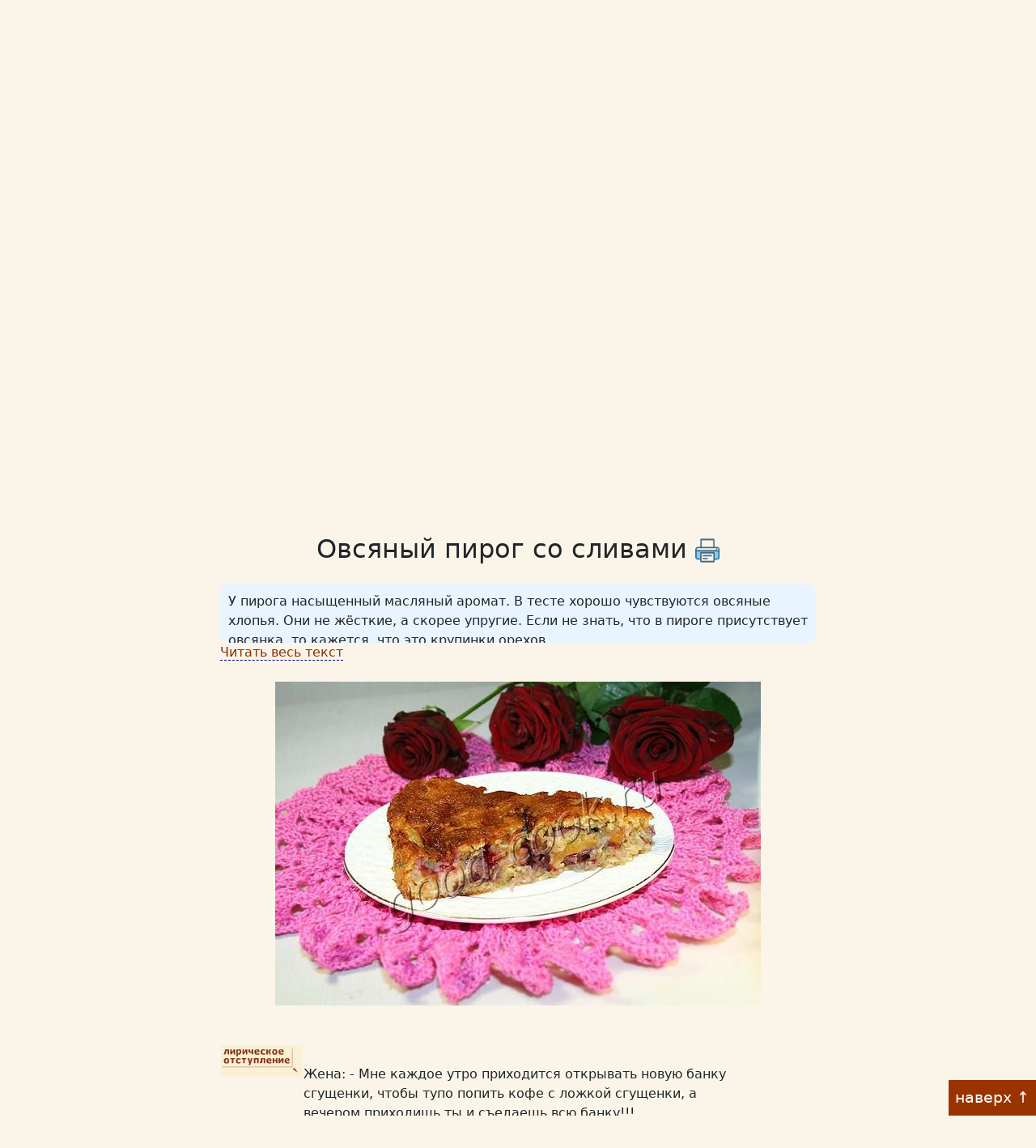

--- FILE ---
content_type: text/html; charset=utf-8
request_url: https://www.good-cook.ru/tort/tort_931.shtml
body_size: 9599
content:
<!DOCTYPE html>
<html lang="ru">
<head>
	<meta charset="UTF-8">
	<meta name="viewport" content="width=device-width, initial-scale=1, shrink-to-fit=no">

	<title>Овсяный пирог со сливами. Рецепт приготовления</title>

	<meta http-equiv="Content-type" content="text/html; charset=utf-8"> 
	<meta name="Author" content="Ирина Кутовая">
	<meta NAME="Description" content="У пирога насыщенный масляный аромат. В тесте хорошо чувствуются овсяные хлопья. Они не жёсткие, а скорее упругие. Тесто у пирога очень сладкое, но сладость очень удачно оттеняет сливовая кислинка">
	<meta name="KeyWords" content="пирог овсянка овсяные хлопья геркулес сливы простой рецепт">
	<meta name="yandex-verification" content="382d1884fc7594e1" />
	<meta name="yandex-verification" content="49f8344a1b021aca" />
	<meta name="p:domain_verify" content="34d3723317d098b4e720567c2aa84f2c"/>
	
	<link rel="icon" href="//www.good-cook.ru/favicon.ico" type="image/x-icon">
	<link rel="alternate" type="application/rss+xml" title="RSS" href="https://www.good-cook.ru/rss/rss.php" />
	<link rel="SHORTCUT ICON" href="//www.good-cook.ru/favicon.ico">

	<link rel="stylesheet" type="text/css" href="/data/css/bootstrap.min.css?1630327978">
	<link rel="stylesheet" type="text/css" href="/data/css/main-new.css?1630327978">
	<link rel="stylesheet" type="text/css" href="/notepad/css/np.css" media="all" />

	<link rel="stylesheet" href="/data/css/animate.min.css">
	<link rel="stylesheet" href="/data/css/bootnavbar.css">


	<!--<script charset="UTF-8" src="//web.webpushs.com/js/push/612ed7a6493fc5900ebf9a5ce38e0431_1.js" async></script>-->
</head>
<body>



<div class="container">
	<div class="row justify-content-center col-12 text-center">
		<div class="cols align-middle"><a class="navbar-brand pb-4" href="//www.good-cook.ru/"><img align="center" alt="Хорошая кухня. Кулинарный сайт Кутовой Ирины" class="img-fluid" width="500" src="https://www.good-cook.ru/data/img/header-new.png"></a></div>
	</div>
</div>

<div id="np" style="display:none;">
	<div id="closer" style="cursor:pointer; width:20px; height:20px; position:absolute; top:3px; right:3px;" onclick="CloseNP()"><img src="/notepad/i/delete.gif" alt="Закрыть блокнот" title="Закрыть блокнот" /></div>
	<div id="xxx-x-panel" style="display:none;"></div>
	<div id="np-padder">
		<h3>Личный блокнот</h3>
		<div id="np-current-link"><strong>Адрес ссылки:</strong><br/><span id="np-current-url">/shop/</span></div>
		<div id="np-add-links" class="main-block">
			<div id="np-add-link" class="head-block"><span class="ajax-link">Добавить ссылку в блокнот</span></div>
			
			<form id="np-add-link-form" >
				<div id="np-add-link-tools" class="tools-block" style="display:none;">
					<div id="np-add-link-folders">

					</div>
					<div>
						<label>Название ссылки:</label>
						<input name="new_link_name" type="text" value="Новая ссылка" />
					</div>
					<div>
						<label>Адрес ссылки:</label>
						<input name="new_link_url" id="new_link_url" type="text" value="/shop/" />
					</div>
					<input type="button" value="Добавить ссылку в блокнот" class="button" onclick="AddLink()" />
				</div>
			</form>
		</div>
		<div id="np-add-folders" class="main-block">
			<div id="np-add-folder" class="head-block"><span class="ajax-link">Управление папками</span></div>
			<div id="np-add-folder-tools" class="tools-block" style="display:none;">
				<form id="np-add-folder-form">
					<input type="button" value="Добавить новую папку" class="button" id="np-add-folder-new" />
					<div id="np-add-folder-table-c">
											</div>
				</form>
			</div>
		</div>
		
		<div id="np-cloud" class="main-block">
			<h2>Мои ссылки</h2>
			<div id="np-cloud-list">
							</div>
			
			<form id="np-cloud-link-form">
				<div id="np-cloud-link-tools" class="tools-block">
									</div>
			</form>
			
		</div>
		
	</div>
</div>



<div class="container">


    <nav class="navbar navbar-expand-lg navbar-light" id="main_navbar">
    <div class="container-fluid">
        <button class="navbar-toggler" type="button" data-bs-toggle="collapse" data-bs-target="#navbarSupportedContent" aria-controls="navbarSupportedContent" aria-expanded="false" aria-label="Toggle navigation">
     	<span class="navbar-toggler-icon"></span>&nbsp;Меню
    	</button>

        <div class="collapse navbar-collapse" id="navbarSupportedContent">
            <ul class="navbar-nav me-auto mb-2 mb-lg-0">
                
                <li class="nav-item dropdown" id="myDropdown">
                    <a class="nav-link dropdown-toggle" href="#" data-bs-toggle="dropdown">Рецепты</a>
                    <ul class="dropdown-menu">
                        <li><a class="dropdown-item" href="/tort/">Выпечка</a></li>
						<li><a class="dropdown-item" href="/vtoroe/">Вторые блюда</a></li>
						<li><a class="dropdown-item" href="/kons/">Консервирование</a></li>
						<li><a class="dropdown-item" href="/salat/">Салаты и закуска</a></li>
						<li><a class="dropdown-item" href="/proth/#01">Супы</a></li>
						<li><a class="dropdown-item" href="/proth/#02">Соусы</a></li>
						<li><a class="dropdown-item" href="/proth/#04">Напитки</a></li>
						<li><a class="dropdown-item" href="/proth/">Прочее</a></li>
                        <div class="dropdown-divider"></div>
                        <li><a class="dropdown-item" href="/visitor/">Рецепты посетителей</a></li>
                        <li><a class="dropdown-item" href="/video/index.shtml">Видео-рецепты</a></li>
                        <div class="dropdown-divider"></div>
            			<li><a class="dropdown-item" href="/knop/arhiv.shtml">Все рецепты</a></li>            
                    </ul>
                </li>
                <li class="nav-item"><a class="nav-link" href="https://forum.good-cook.ru">Форум</a></li>
			  	<li class="nav-item"><a class="nav-link" href="https://www.good-cook.ru/shop/">Магазин</a></li>
			  	
							
				<li class="nav-item dropdown" id="myDropdown">
					<a class="nav-link dropdown-toggle" href="#" data-bs-toggle="dropdown">Ссылки</a>
				    <ul class="dropdown-menu">
					<li><a class="dropdown-item" href="/lib/">Библиотека кулинара</a></li>
					<li><a class="dropdown-item" href="/books/">Кулинарная литература</a></li>
					<li><a class="dropdown-item" href="/knop/ssylki.shtml">Вкусные сайты</a></li>
					</ul>
			  	</li>
            </ul>
	        <form class="d-flex align-middle" method="GET" action="https://good-cook.ru/search.shtml?#constraintid=1">
			<input type="hidden" name="searchid" value="1207715">
			<input type="hidden" name="web" value="0">
			<input class="form-control mr-sm-2 align-middle" style="width:230px" name="text" type="search" placeholder="Поиск по сайту и форуму" aria-label="Поиск" value="">&nbsp;
			<button class="btn btn-outline-success my-2 my-sm-0 align-middle" type="submit">Найти</button>
		  	</form>
        </div>
    </div>
  </nav>

</div>







<script type='text/javascript'>
var showBalloonNameParts = 0;
var showBalloonIngr = 0;
</script>


<div style="display:none">
	
	<div id="balloonIngr">
	Рецепты не найдены,<br>
	попробуйте уменьшить<br>
	количество ингредиентов.
	</div>

	<div id="balloonNameParts">
	Рецепты не найдены,<br>
	попробуйте уменьшить<br>
	количество слов<br>
	в названии.
	</div>
</div>


<div class="container">
	<div class="row justify-content-center">
		<div class="cols align-middle pr-3 pl-3 pb-2 pt-1 mb-3 mega-search w-100">
			<center><nobr><a href="javascript:void(0);" id="mega-search-title" class="mega-search-title">Мега-поиск рецептов <img width="25" id="mega-search-arrow" src="/data/img/arrow-up.png"></a></nobr></center>
			<form class="form-inline my-2 my-lg-0 pt-1" method="GET" action="/mega-search/" id="mega-search-form" style="display:flex">

				<div class="container mega-search">

				  <div class="row p-1">
				  	<div class="text-center">
				  		<i style="font-size: 1.1rem; color: #7A7A7A; line-height: 1.2; display: block;">любое поле можно оставить пустым,<br> список продуктов разделяется запятой ","</i>	
				  	</div>
				  </div>

				  <div class="row p-1">
				    <div class="col-lg-6 text-center text-lg-end text-nowrap">
				      Есть в названии рецепта:
				    </div>
				    <div class="col-lg-6">
				      <input class="form-control mx-auto mx-lg-0" style="display:block" id="name_parts" name="name_parts" type="search" placeholder="пример: пирог" aria-label="Поиск" value="">
				    </div>
				  </div>

				  <div class="row p-1">
				    <div class="col-lg-6 text-center text-lg-end text-nowrap">
				      Продукты:
				    </div>
				    <div class="col-lg-6">
				      <input class="form-control mx-auto mx-lg-0" id="ingr" name="ingr" type="search" placeholder="пример: гречневая мука, малина" aria-label="" value="">
				    </div>
				  </div>
				  
				  <div class="row p-1">
				    <div class="col-lg-6 text-center text-lg-end text-nowrap">
				      Исключить продукты:
				    </div>
				    <div class="col-lg-6">
				      <input class="form-control mx-auto mx-lg-0" name="ingr_excl" type="search" placeholder="пример: арахис, сахар" aria-label="Поиск" value="">
				    </div>
				  </div>
				  
				  <div class="row p-1">
				    <div class="col-lg-6 text-center text-lg-end text-nowrap">
				      Категория:
				    </div>
				    <div class="col-lg-6">
				      <select class="form-control mx-auto mx-lg-0" name="cat" aria-label="Поиск">
<option value="any" selected="selected">любая</option><option value="tort" >выпечка</option><option value="vtoroe" >вторые блюда</option><option value="kons" >консервирование</option><option value="salat" >салаты и закуска</option><option value="proth" >прочее</option>						</select>
				    </div>
				  </div>
				  
				  <div class="row p-1">
				    <div class="col-lg-12 text-center text-nowrap">
				      <button class="btn btn-outline-success my-2 my-sm-0" name="submit" value="1" type="submit">Найти рецепты</button>
				    </div>
				  </div>
				  

				</div>


			</form>

		</div>
	</div>
</div>


<div class="container">
<span class="selection">Подборки рецептов: 
<a href='https://www.good-cook.ru/knop/holyday.shtml' target='_blank'>Праздничные</a>, 
<a href='https://www.good-cook.ru/knop/arhiv-podbor.shtml' target='_blank'>По продуктам и по тематике</a>,
<a href='https://www.good-cook.ru/knop/prostye_recepty.shtml' target='_blank'>Простые</a>, 
<a href='https://www.good-cook.ru/knop/dieta.shtml' target='_blank'>Диетические</a>, 
<a href='https://www.good-cook.ru/knop/krizis.shtml' target='_blank'>Недорогие</a>
</span><br><br>

</div>


<div class="container">
		    <div class="row main-header">
	    		<div class="col-12">
	    			<h5>Реклама</h5>
	    		</div>
		    </div>


<noindex>
<!--googleoff: index-->
<script src='https://news.2xclick.ru/loader.js' async defer="defer"></script>
<div id='containerId22358'></div>
<script>


function advGnezdo()
{
	(function(w, d, c, s, t){
		w[c] = w[c] || [];
		w[c].push(function(){
			gnezdo.create({
				tizerId: 22358,
				containerId: 'containerId22358'
			});
		});
	})(window, document, 'gnezdoAsyncCallbacks');
}
setTimeout("advGnezdo();", 2000);
</script>

<!--googleon: index-->
</noindex>

	<div class="row justify-content-center">
				<div class="col-lg-8 col-md-10 col-sm-12 main text-left">
			
			<div itemscope itemtype="//schema.org/Recipe"> 
  <center><h1 itemprop="name" class="mb-4 mt-4">Овсяный пирог со сливами <a target="_blank" href="/print.php?url=%2Ftort%2Ftort_931.shtml"><img width="30" height="30" title="Распечатать" src="/data/img/printer.png"></a></h1></center>
  <div id="full_description">У пирога насыщенный масляный аромат. В тесте хорошо чувствуются 
  овсяные хлопья. Они не жёсткие, а скорее упругие. Если не знать, что в 
  пироге присутствует овсянка, то кажется, что это крупинки орехов.<br>
  Тесто у пирога очень сладкое, но сладость очень удачно оттеняет сливовая 
  кислинка. Сливы после выпекания становятся мягкими и они придают 
  дополнительную сочность пирогу.
  </div><a id="more" href="javascript:void(0);">Читать весь текст</a><br><br>
  <img itemprop="image" src="//www.good-cook.ru/foto/tort/931-1.jpg" alt="овсяный пирог со сливами" class="img-fluid pb-4 mx-auto d-block" itemprop="resultPhoto">
  <br>
  <table width='90%'>
    <tr align='left' valign='top'>
    <td><img src='//www.good-cook.ru/image/lir.gif' width='100' height='39' border='0'></td>
    <td><br><p>Жена: - Мне каждое утро приходится открывать новую банку сгущенки, 
чтобы тупо попить кофе с ложкой сгущенки, а вечером приходишь ты и 
съедаешь всю банку!!!<br>
Муж: - Везет тебе!<br>
Жена: - ???<br>
Муж: - Каждый день открываешь что-то новое...
    </p>
    </td></tr>
  </table>
  <h4>СОСТАВ</h4>
  <ul class="ingredients">
  <li itemprop="recipeIngredient">400г плотных слив</li></ul>
  <h5>ТЕСТО</h5>
  <ul class="ingredients">
  <li itemprop="recipeIngredient">100г сливочного масла</li>
  <li itemprop="recipeIngredient">3 яйца</li>
  <li itemprop="recipeIngredient">3/4 стакана сахара (150г)</li>
  <li itemprop="recipeIngredient">щепотка соли</li>
  <li itemprop="recipeIngredient">1,5 ч ложки разрыхлителя</li>
  <li itemprop="recipeIngredient">100г овсяных хлопьев "Геркулес"</li>
  <li itemprop="recipeIngredient">1/4 стакана муки (40г)</li>
  <li itemprop="recipeIngredient">ванилин</li></ul><br><br><center><noindex><div id="spicysales_button"></div></noindex><br></center>

  <center>
    <a href='//www.good-cook.ru/tort/kkal/931.shtml' target='_blank'><big><b>посмотреть калорийность&raquo;</b></big></a>
  </center>
  <br>
  
<div itemprop="recipeInstructions">
  <p><b>Тесто</b><br>
  Сливочное масло довести до комнатной температуры.<br>
  Взбить вместе яйца, сахар, соль, ванилин и мягкое масло.</p>
  <img itemprop="image" src="//www.good-cook.ru/foto/tort/931-2.jpg" alt="овсяный пирог со сливами" class="img-fluid pb-3 mx-auto d-block">
  <p class="mt-4">
  Вмешать овсяные хлопья, муку и разрыхлитель.<br>
  Тесто получится полужидким и маслянистым - консистенцией как тесто 
  для оладий.</p>
  <img itemprop="image" src="//www.good-cook.ru/foto/tort/931-3.jpg" alt="овсяный пирог со сливами" class="img-fluid pb-3 mx-auto d-block">
  <p class="mt-4">
  Оставить тесто на 15~20 минут, чтобы овсяные хлопья набухли.<br><br>
  Пока тесто настаивается, подготовить сливы.<br>
  Сливы вымыть, разрезать, вынуть косточки и нарезать на кусочки среднего 
  размера.</p>
  <img itemprop="image" src="//www.good-cook.ru/foto/tort/931-4.jpg" alt="овсяный пирог со сливами" class="img-fluid pb-3 mx-auto d-block">
  <p class="mt-4">
  На дно формы d=22см положить кружок бумаги для выпечки.<br>
  Выложить две трети теста.<br>
  На тесто ровным слоем уложить сливы.</p>
  <img itemprop="image" src="//www.good-cook.ru/foto/tort/931-5.jpg" alt="овсяный пирог со сливами" class="img-fluid pb-3 mx-auto d-block">
  <p class="mt-4">
  Поверх слив выложить оставшееся тесто. Так как теста не слишком много, 
  то оно не закроет сливы полностью. Но при запекании тесто разойдётся и 
  сливы окажутся в середине пирога.</p>
  <img itemprop="image" src="//www.good-cook.ru/foto/tort/931-6.jpg" alt="овсяный пирог со сливами" class="img-fluid pb-3 mx-auto d-block">
  <p class="mt-4">
  Форму с тестом затянуть фольгой.<br>
  Разогреть духовку до t=200°С и поставить в неё форму на 30 минут.<br>
  Затем фольгу снять и допекать пирог до яркого зарумянивания - 12~15 минут.</p>
  <img itemprop="image" src="//www.good-cook.ru/foto/tort/931-7.jpg" alt="овсяный пирог со сливами" class="img-fluid pb-3 mx-auto d-block">
  <p class="mt-4">Готовый пирог вынуть из духовки и остудить до тёплого, не вынимая из 
  формы.<br>
  Провести ножом вдоль стенок формы и вынуть пирог методом двойного 
  переворачивания.</p>
  <img itemprop="image" src="//www.good-cook.ru/foto/tort/931-8.jpg" alt="овсяный пирог со сливами" class="img-fluid pb-3 mx-auto d-block">
  <table width='90%'>
    <tr align='left' valign='top'>
    <td><img src="//www.good-cook.ru/image/rekl.gif" width="100" height="39" border="0"></td>
    <td><br><p>
      <a href="http://oposuda.ru/" title="интернет-магазин посуды">Интернет-магазин посуды</a>
      &laquo;О! Посуда&raquo; поможет быстро и удобно любой хозяйке
      обзавестись кухонной и столовой посудой. Вам предложат огромный выбор
      посуды, товаров для растений, аксессуаров для путешествий,
      инструментов и других полезных в доме мелочей на любой вкус и
      кошелек.
      </p>
    </td></tr>
  </table>
  <br>
  			

						<div class="row justify-content-center text-right">
						<div class="col-12">Рецепт опубликован <b>2 октября 2016г.</b></div>

			</div>
						<br><br>

							<div class="row justify-content-center">
						<div class="col-12"><b>Также можно посмотреть:</b></div>
				</div>
				
				<div class="row justify-content-center main-content no-gutters">
			    
			    					<div class="col-lg-4 col-sm-6 col-6 align-middle pr-1 pl-1">
			    		<div class="row justify-content-center">
			    			<div class="col">
			    			<a href="https://www.good-cook.ru/tort/tort_569.shtml">
			    				<img class="img-fluid mx-auto d-block" width="100%" src="//www.good-cook.ru/foto/tort/569-0g.jpg" alt="сливовый пирог с ореховым штрейзелем">
			    			</a>
							</div>
						</div>
						<div class="row pb-1">
							<div class="col text-center pb-3">
							<span><a href="https://www.good-cook.ru/tort/tort_569.shtml">сливовый пирог с ореховым штрейзелем</a></span>
							</div>
						</div>
			    	</div>
				
								<div class="col-lg-4 col-sm-6 col-6 align-middle pr-1 pl-1">
			    		<div class="row justify-content-center">
			    			<div class="col">
			    			<a href="https://www.good-cook.ru/tort/tort_550.shtml">
			    				<img class="img-fluid mx-auto d-block" width="100%" src="//www.good-cook.ru/foto/tort/550-0g.jpg" alt="простейший сливовый пирог">
			    			</a>
							</div>
						</div>
						<div class="row pb-1">
							<div class="col text-center pb-3">
							<span><a href="https://www.good-cook.ru/tort/tort_550.shtml">простейший сливовый пирог</a></span>
							</div>
						</div>
			    	</div>
				
								<div class="col-lg-4 col-sm-6 col-6 align-middle pr-1 pl-1">
			    		<div class="row justify-content-center">
			    			<div class="col">
			    			<a href="https://www.good-cook.ru/tort/tort_501.shtml">
			    				<img class="img-fluid mx-auto d-block" width="100%" src="//www.good-cook.ru/foto/tort/501-0g.jpg" alt="сливовый пирог (классический)">
			    			</a>
							</div>
						</div>
						<div class="row pb-1">
							<div class="col text-center pb-3">
							<span><a href="https://www.good-cook.ru/tort/tort_501.shtml">сливовый пирог (классический)</a></span>
							</div>
						</div>
			    	</div>
				
						    	
			    
				</div>

				<br><br>

					
			
			

					    <div class="row main-header">
	    		<div class="col-12">
	    			<h5>Reklama</h5>
	    		</div>
		    </div>
<noindex>
<!--googleoff: index-->
<center>
<script src='https://news.2xclick.ru/loader.js' async></script>
<div id='containerId22339'></div>
<script>
	(function(w, d, c, s, t){
		w[c] = w[c] || [];
		w[c].push(function(){
			gnezdo.create({
				tizerId: 22339,
				containerId: 'containerId22339'
			});
		});
	})(window, document, 'gnezdoAsyncCallbacks');
</script>
</center>
<!--googleon: index-->
</noindex><div id="mc-container"></div>
<script type="text/javascript">
cackle_widget = window.cackle_widget || [];
cackle_widget.push({widget: 'Comment', id: 46745, channel: '4931'});
(function() {
    var mc = document.createElement('script');
    mc.type = 'text/javascript';
    mc.async = true;
    mc.src = ('https:' == document.location.protocol ? 'https' : 'http') + '://cackle.me/widget.js';
    var s = document.getElementsByTagName('script')[0]; s.parentNode.insertBefore(mc, s.nextSibling);
})();
</script><script type='text/javascript'>function AddTag(obj, tag){ message=''; t1='[' + tag + ']'; t2='[/' + tag + ']';  insert_tag(obj,t1,t2); } function insert_text(obj, t1){ if ((document.selection)) { obj.focus(); obj.document.selection.createRange().text = t1; } else  obj.value += t1; } function insert_tag(obj, t1, t2){ if ((document.selection)) { obj.focus(); obj.document.selection.createRange().text = t1+ obj.document.selection.createRange().text+t2; } else obj.value += t1 + t2; } function addname(obj, t1){ if ((document.selection)) { obj.focus(); obj.document.selection.createRange().text = t1; } else  obj.value += '[b]' + t1 + '[/b]'; }</script> <center><table WIDTH=95% CELLPADDING=0 CELLSPACING=0 border=0 class=comments align=center></table></center>
		    <div class="row main-header">
	    		<div class="col-12">
	    			<h5>Реклама</h5>
	    		</div>
		    </div>

<noindex>
<!--googleoff: index-->
<script src='https://news.2xclick.ru/loader.js' async></script>
<div id='containerId22340'></div>
<script>
(function(w, d, c, s, t){
	w[c] = w[c] || [];
	w[c].push(function(){
		gnezdo.create({
			tizerId: 22340,
			containerId: 'containerId22340'
		});
	});
})(window, document, 'gnezdoAsyncCallbacks');
</script>
<!--googleon: index-->
</noindex>

				</div>
			</div>
		</div>
	</div>
</div> 


	<div class="container-fluid basement mt-5">
		<div class="container">
			<div class="row justify-content-center">
				<div class="col-lg-3 col-md-3 text-lg-right pt-4 pb-1" align="center">
					<!-- VK Widget -->
					<script type="text/javascript" src="//vk.com/js/api/openapi.js?127"></script>
					<div id="vk_groups22069902"></div>
					<script type="text/javascript">

					function deferMeVK()
					{
						VK.Widgets.Group("vk_groups22069902", {mode: 0, width: "200", height: "210", color1: 'FFD079', color2: 'CC3300', color3: '993300'}, 22069902);
					}

					setTimeout("deferMeVK();", 10000);
					</script>
				</div>
				<div class="col-lg-5 col-md-5 pt-4 pb-4" align="left">
					<small>© 2001-2026, good-cook.ru. Фотографии, текст, рецепт приготовления, если не упомянуто иное, являются авторскими. Не допускается любое изменение текста рецептов при цитировании частично или полностью, а также заимствование текста и фотографий без указания активной ссылки вида "Хорошая кухня - простая кулинария, вкусные кулинарные рецепты приготовления еды". При перепечатке обязательно указание сайта www.good-cook.ru в качестве источника.<br></small>
					<b>Напишите мне: <a id="id_linkmail_1" href=""></a></b>
					<script type="text/javascript">
			        var mTo = 'mail';var mDomain = 'good-cook.ru';
			        var mInnerHTML = mTo + '\100' + mDomain;
			        var mHref = 'ma'+'il'+'to:' + mTo + '\100' + mDomain;
			        document.getElementById('id_linkmail_1').href = mHref;
			        document.getElementById('id_linkmail_1').innerHTML = mInnerHTML;
			        </script>
				</div>
				<div class="col-lg-4 col-md-4 text-lg-center text-center pt-4 my-auto">
					<noindex>
						<!--googleoff: all-->

						<script type="text/javascript">
						function addLink() {
						var body_element = document.getElementsByTagName('body')[0];
						var selection;
						selection = window.getSelection();

						var pagelink = "<br><br> Источник: "+document.location.href;
						var copytext = selection + pagelink;
						var newdiv = document.createElement('div');
						newdiv.style.position='absolute';
						newdiv.style.left='-99999px';
						body_element.appendChild(newdiv);
						newdiv.innerHTML = copytext;
						selection.selectAllChildren(newdiv);
						window.setTimeout(function() {
						body_element.removeChild(newdiv);
						},0);
						}
						document.oncopy = addLink;
						</script>

												
						<!-- Yandex.Metrika counter -->
						<script type="text/javascript">
						function deferme()
						{
						    (function (d, w, c) {
						        (w[c] = w[c] || []).push(function() {
						            try {
						                w.yaCounter11261665 = new Ya.Metrika({
						                    id:11261665,
						                    clickmap:true,
						                    trackLinks:true,
						                    accurateTrackBounce:true
						                });
						            } catch(e) { }
						        });

						        var n = d.getElementsByTagName("script")[0],
						            s = d.createElement("script"),
						            f = function () { n.parentNode.insertBefore(s, n); };
						        s.type = "text/javascript";
						        s.async = true;
						        s.src = "https://mc.yandex.ru/metrika/watch.js";

						        if (w.opera == "[object Opera]") {
						            d.addEventListener("DOMContentLoaded", f, false);
						        } else { f(); }
						    })(document, window, "yandex_metrika_callbacks");
						}
						setTimeout("deferme();", 500);
						</script>
						<noscript><div><img src="https://mc.yandex.ru/watch/11261665" style="position:absolute; left:-9999px;" alt="" /></div></noscript>
						<!-- /Yandex.Metrika counter -->


					      <!--LiveInternet counter--><!--
					      
					      document.write()//--></script>
						  <span id="li_counter"></span>
						  <script type="text/javascript">
					      document.getElementById('li_counter').innerHTML="<a href='//www.liveinternet.ru/stat/good-cook.ru/' "+
					      "target=_blank rel='nofollow'><img src='//counter.yadro.ru/hit?t44.6;r"+
					      escape(document.referrer)+((typeof(screen)=="undefined")?"":
					      ";s"+screen.width+"*"+screen.height+"*"+(screen.colorDepth?
					      screen.colorDepth:screen.pixelDepth))+";u"+escape(document.URL)+
					      ";"+Math.random()+
					      "' alt='' title='LiveInternet' "+
					      "border=0 width='31' height='31'><\/a>";
						  </script>
					      <!--/LiveInternet-->
					      <!-- Rating Mail.ru counter -->
					      <script type="text/javascript">
					      var _tmr = window._tmr || (window._tmr = []);
					      _tmr.push({id: "188094", type: "pageView", start: (new Date()).getTime()});
					      (function (d, w, id) {
					        if (d.getElementById(id)) return;
					        var ts = d.createElement("script"); ts.type = "text/javascript"; ts.async = true; ts.id = id;
					        ts.src = "https://top-fwz1.mail.ru/js/code.js";
					        var f = function () {var s = d.getElementsByTagName("script")[0]; s.parentNode.insertBefore(ts, s);};
					        if (w.opera == "[object Opera]") { d.addEventListener("DOMContentLoaded", f, false); } else { f(); }
					      })(document, window, "topmailru-code");
					      </script><noscript><div>
					      <img src="https://top-fwz1.mail.ru/counter?id=188094;js=na" style="border:0;position:absolute;left:-9999px;" alt="Top.Mail.Ru" />
					      </div></noscript>
					      <!-- //Rating Mail.ru counter -->
					      <!-- Rating Mail.ru logo -->
					      <a href="https://top.mail.ru/jump?from=188094">
					      <img src="https://top-fwz1.mail.ru/counter?id=188094;t=287;l=1" style="border:0;" height="31" width="38" alt="Top.Mail.Ru" /></a>
					      <!-- //Rating Mail.ru logo -->
					      <!-- begin of Top100 code -->
					      <!--<script id="top100Counter" type="text/javascript" src="//counter.rambler.ru/top100.jcn?399835"></script>
					      <noscript>
					      <a href="//top100.rambler.ru/navi/399835/" rel="nofollow">
					      <img src="//counter.rambler.ru/top100.cnt?399835" alt="Rambler's Top100" border="0" />
					      </a>-->
					      </noscript>
					      <!-- end of Top100 code -->
					      <A TARGET="_top" HREF="//subscribe.ru/catalog/home.eat.kolobok" rel="nofollow"><IMG ALT="Рассылка 'Хорошая кухня'" 
					      BORDER='0' SRC='//subscribe.ru/stat/home.eat.kolobok/count.gif' WIDTH='88' HEIGHT='31'></A> 
					      <br>
					      <a rel="nofollow" href="//feedproxy.google.com/good_cook"><img data-src="/img/rss_feedburner.gif" class="lazy" width="80" height="15" alt="Читать в FEEDBURNER"></a>   
					      <a rel="nofollow" href="//lenta.yandex.ru/settings.xml?name=feed&url=//feedproxy.google.com/good_cook"><img data-src="/img/rss_yandex.gif" width="80" height="15" class="lazy" alt="Читать в Яндекс.Ленте"></a>   
					      <a rel="nofollow" href="//www.good-cook.ru/rss/rss.php?do=get_all"><img data-src="/img/rss_button.gif" class="lazy" width="80" height="15" alt="RSS"></a>      
					      <a rel="nofollow" href="//www.livejournal.com/friends/add.bml?user=good_cook_rss"><img data-src="/img/lj_add.gif" class="lazy" width="103" height="15" alt="добавить в LiveJournal"></a>
					    <!--googleon: index-->
					    </noindex>
					    <br><br>
				</div>


			</div>
		</div>
	</div>

	<div id="toTop" style="display: none;">наверх ↑</div>
	



	<script type="text/javascript" src="/data/js/jquery-3.5.1.min.js"></script>
	<script type="text/javascript" src="/data/js/popper-1.12.9.min.js"></script>
	<script type="text/javascript" src="/data/js/jquery.balloon.js"></script>
	<script type="text/javascript" src="/data/js/bootstrap.min.js?1630327978"></script>
	<script type="text/javascript" src="/data/js/jquery.lazy.min.js"></script>
	<script type="text/javascript" src="/data/js/main-new.js?1630327978"></script>

	<script type="text/javascript" src="/data/js/bootnavbar.js"></script>
	<script>
        $(function () {
            $('#main_navbar').bootnavbar({
                //option
                animation: false
            });
        })
    </script>

	<script src="/notepad/jslibrary/yahoo-dom-event.js" type="text/javascript" defer="defer"></script>
	<script src="/notepad/jslibrary/connection-min.js" type="text/javascript" defer="defer"></script>
	<script src="/notepad/jslibrary/utils.js" type="text/javascript" defer="defer"></script>
	<script src="/notepad/js/js.js" type="text/javascript" defer="defer"></script>

</body>
</html>


--- FILE ---
content_type: text/css
request_url: https://www.good-cook.ru/notepad/css/np.css
body_size: 890
content:
#np { text-align:left !important; z-index:10000; width:70%; max-width: 600px; background:#fff; border:3px solid #930; font-family:Arial, sans-serif; font-size:100%; color:#333; position:absolute; }
#np h1, #np h2, #np h3 { text-align:left; }
#np h1 { font-size:135%; }
#np h2 { font-size:130%; }
#np h3 { font-size:125%; }
#xxx-x-panel { position:absolute; top:0; left:0; background:#ccc url(/notepad/i/ajax-loader.gif) center center no-repeat; }
#np * { margin:0; padding:0; border-collapse:collapse; }
#np-padder { margin:0 10px; }
#np .ajax-link { border-bottom:1px dashed #333; padding:0 0 1px 0; cursor:pointer; }
#np .ajax-link.open { border-bottom:1px dashed #c00; color:#c00; }
#np .link-count.l-open  { color:#c00; }
#np .main-block { margin:10px 0 20px 0; }
#np .head-block { font-size:100%; font-weight:bold; margin:10px 0; }
#np .tools-block { margin:20px 0 40px 0; }
#np .button { padding:2px 4px; }
#np table, #np td, #np th { border:1px solid #000; }
#np table td, #np table th { padding:2px 4px; }
#np table { width:99%; margin:5px 0 20px 0; }
#np table .name { width:100%; color:#333; background:#fff; font-size:100%; font-weight:normal; }
#np table .name a { font-size:100%; font-weight:normal; text-decoration:underline; }
#np table .name a:hover { text-decoration:none; }
#np table .name input { width:300px; }
#np table .sort { text-align:center; }
#np table th input { width:42px; }
#np table th img { visibility:hidden; }
#np table .sort input { width:40px; text-align:center; border:1px solid #333; }
#np table td.tools { width:24px; text-align:center; }
#np table td.tools img { cursor:pointer; }
#np-current-link { margin:10px 0; }
#np-current-link strong { color:#ed5307; margin-right:5px; }


#np-add-link-tools label { display:block; font-weight:bold; margin:10px 0 0 0; }
#np-add-link-tools div { margin:0 0 10px 0; }
#np-add-link-tools div input { width:300px; padding:4px 0; }
#np-add-link-tools div select { width:304px; }

#np-folder-tools { margin:10px 0; }

#np-cloud h2 { font-size:150%; }
#np-cloud-list { margin:10px 0; padding:15px 10px; background:#f4b494; }
#np-cloud-list .ajax-link { white-space:nowrap; line-height:30px; }
#np-cloud-list .link-count { margin:0 0 0 3px; font-size:70%; vertical-align:super; margin-right:10px; border:none !important; }


--- FILE ---
content_type: application/javascript
request_url: https://www.good-cook.ru/data/js/jquery.balloon.js
body_size: 4650
content:
/**
 * Hover balloon on elements without css and images.
 *
 * Copyright (c) 2011 Hayato Takenaka
 * Licensed under the MIT license:
 * http://www.opensource.org/licenses/mit-license.php
 * @author: Hayato Takenaka (https://urin.github.io)
 * @version: 1.1.2 - 2017/04/30
**/
(function($) {
  //-----------------------------------------------------------------------------
  // Private
  //-----------------------------------------------------------------------------
  // Helper for meta programming
  const Meta = {
    pos: $.extend(['top', 'bottom', 'left', 'right'], {camel: ['Top', 'Bottom', 'Left', 'Right']}),
    size: $.extend(['height', 'width'], {camel: ['Height', 'Width']}),
    getRelativeNames: function(position) {
      const idx = {
        pos: {
          o: position,                                           // origin
          f: (position % 2 === 0) ? position + 1 : position - 1, // faced
          p1: (position % 2 === 0) ? position : position - 1,
          p2: (position % 2 === 0) ? position + 1 : position,
          c1: (position < 2) ? 2 : 0,
          c2: (position < 2) ? 3 : 1
        },
        size: {
          p: (position < 2) ? 0 : 1, // parallel
          c: (position < 2) ? 1 : 0  // cross
        }
      };
      const names = {};
      for(var m1 in idx) {
        if(!names[m1]) { names[m1] = {}; }
        for(var m2 in idx[m1]) {
          names[m1][m2] = Meta[m1][idx[m1][m2]];
          if(!names.camel) { names.camel = {}; }
          if(!names.camel[m1]) { names.camel[m1] = {}; }
          names.camel[m1][m2] = Meta[m1].camel[idx[m1][m2]];
        }
      }
      names.isTopLeft = (names.pos.o === names.pos.p1);
      return names;
    }
  };

  // Helper class to handle position and size as numerical pixels.
  function NumericalBoxElement() { this.initialize.apply(this, arguments); }
  (function() {
    // Method factories
    const Methods = {
      setBorder: function(pos, isVertical) {
        return function(value) {
          this.$.css('border-' + pos.toLowerCase() + '-width', value + 'px');
          this['border' + pos] = value;
          return (this.isActive) ? digitalize(this, isVertical) : this;
        }
      },
      setPosition: function(pos, isVertical) {
        return function(value) {
          this.$.css(pos.toLowerCase(), value + 'px');
          this[pos.toLowerCase()] = value;
          return (this.isActive) ? digitalize(this, isVertical) : this;
        }
      }
    };

    NumericalBoxElement.prototype = {
      initialize: function($element) {
        this.$ = $element;
        $.extend(true, this, this.$.offset(), {center: {}, inner: {center: {}}});
        for(var i = 0; i < Meta.pos.length; i++) {
          this['border' + Meta.pos.camel[i]] = parseInt(this.$.css('border-' + Meta.pos[i] + '-width')) || 0;
        }
        this.active();
      },
      active: function() { this.isActive = true; digitalize(this); return this; },
      inactive: function() { this.isActive = false; return this; }
    };
    for(var i = 0; i < Meta.pos.length; i++) {
      NumericalBoxElement.prototype['setBorder' + Meta.pos.camel[i]] = Methods.setBorder(Meta.pos.camel[i], (i < 2));
      if(i % 2 === 0) {
        NumericalBoxElement.prototype['set' + Meta.pos.camel[i]] = Methods.setPosition(Meta.pos.camel[i], (i < 2));
      }
    }

    function digitalize(box, isVertical) {
      if(isVertical == null) { digitalize(box, true); return digitalize(box, false); }
      const m = Meta.getRelativeNames((isVertical) ? 0 : 2);
      box[m.size.p] = box.$['outer' + m.camel.size.p]();
      box[m.pos.f] = box[m.pos.o] + box[m.size.p];
      box.center[m.pos.o] = box[m.pos.o] + box[m.size.p] / 2;
      box.inner[m.pos.o] = box[m.pos.o] + box['border' + m.camel.pos.o];
      box.inner[m.size.p] = box.$['inner' + m.camel.size.p]();
      box.inner[m.pos.f] = box.inner[m.pos.o] + box.inner[m.size.p];
      box.inner.center[m.pos.o] = box.inner[m.pos.f] + box.inner[m.size.p] / 2;
      return box;
    }
  })();

  // Adjust position of balloon body
  function makeupBalloon($target, $balloon, options) {
    $balloon.stop(true, true);
    var outerTip, innerTip;
    const initTipStyle = {position: 'absolute', height: '0', width: '0', border: 'solid 0 transparent'},
      target = new NumericalBoxElement($target),
      balloon = new NumericalBoxElement($balloon);
    const balloonTop = -options.offsetY
      + ((options.position && options.position.indexOf('top') >= 0) ? target.top - balloon.height
      : ((options.position && options.position.indexOf('bottom') >= 0) ? target.bottom
      : target.center.top - balloon.height / 2));
    const balloonLeft = options.offsetX
      + ((options.position && options.position.indexOf('left') >= 0) ? target.left - balloon.width
      : ((options.position && options.position.indexOf('right') >= 0) ? target.right
      : target.center.left - balloon.width / 2));
    balloon.setTop(balloonTop < 0 ? 0 : balloonTop);
    balloon.setLeft(balloonLeft < 0 ? 0 : balloonLeft);
    if(options.tipSize > 0) {
      // Add hidden balloon tips into balloon body.
      if($balloon.data('outerTip')) { $balloon.data('outerTip').remove(); $balloon.removeData('outerTip'); }
      if($balloon.data('innerTip')) { $balloon.data('innerTip').remove(); $balloon.removeData('innerTip'); }
      outerTip = new NumericalBoxElement($('<div>').css(initTipStyle).appendTo($balloon));
      innerTip = new NumericalBoxElement($('<div>').css(initTipStyle).appendTo($balloon));
      // Make tip triangle, adjust position of tips.
      var m;
      for(var i = 0; i < Meta.pos.length; i++) {
        m = Meta.getRelativeNames(i);
        if(balloon.center[m.pos.c1] >= target[m.pos.c1] &&
          balloon.center[m.pos.c1] <= target[m.pos.c2]) {
          if(i % 2 === 0) {
            if(balloon[m.pos.o] >= target[m.pos.o] && balloon[m.pos.f] >= target[m.pos.f]) { break; }
          } else {
            if(balloon[m.pos.o] <= target[m.pos.o] && balloon[m.pos.f] <= target[m.pos.f]) { break; }
          }
        }
        m = null;
      }
      if(m) {
        balloon['set' + m.camel.pos.p1](
          balloon[m.pos.p1] + ((m.isTopLeft) ? 1 : -1) * (options.tipSize - balloon['border' + m.camel.pos.o])
        );
        makeTip(
          balloon, outerTip, m, options.tipSize,
          $balloon.css('border-' + m.pos.o + '-color'),
          options.tipPosition
        );
        makeTip(
          balloon, innerTip, m, options.tipSize - 2 * balloon['border' + m.camel.pos.o],
          $balloon.css('background-color'),
          options.tipPosition
        );
        $balloon.data('outerTip', outerTip.$).data('innerTip', innerTip.$);
      } else {
        $.each([outerTip.$, innerTip.$], function() { this.remove(); });
      }
    }
    // Make up balloon tip.
    function makeTip(balloon, tip, m, tipSize, color, pos) {
      const len = Math.round(tipSize / 1.7320508);
      tip.inactive()
        ['setBorder' + m.camel.pos.f](tipSize)
        ['setBorder' + m.camel.pos.c1](len)
        ['setBorder' + m.camel.pos.c2](len)
        ['set' + m.camel.pos.p1]((m.isTopLeft) ? -tipSize : balloon.inner[m.size.p])
        ['set' + m.camel.pos.c1](balloon.inner[m.size.c] / pos - len)
        .active()
        .$.css('border-' + m.pos.f + '-color', color);
    }
  }

  // True if the event comes from the target or balloon.
  function isValidTargetEvent($target, e) {
    const b = $target.data('balloon') && $target.data('balloon').get(0);
    return !(b && (b === e.relatedTarget || $.contains(b, e.relatedTarget)));
  }

  // Assign plain text or HTML to the balloon's body
  function assignContents($balloon, options, contents) {
    if(options.html) {
    	if(!!options.id)
    	{
    		$balloon.append($('#' + options.id)).ready(function () {
    			//setTimeout(function(){$('#' + options.id).show();}, 500);
			  });
			  	//
    		
    		
    	}
    	else
    	{
    		$balloon.empty().append(contents);
    		
    	}
      
    } else {
      $balloon.text(contents);
    }
  }

  // Actions common to the `options.url` and `options.ajax`
  // callbacks on successful completion of the AJAX request
  function onAjaxContents($target, $balloon, options) {
    $balloon.data('ajaxDisabled', true);
    if(options.ajaxContentsMaxAge >= 0) {
      setTimeout(
        function() { $balloon.data('ajaxDisabled', false); },
        options.ajaxContentsMaxAge
      );
    }
    makeupBalloon($target, $balloon, options);
  }

  //-----------------------------------------------------------------------------
  // Public
  //-----------------------------------------------------------------------------
  $.fn.balloon = function(options) {
    return this.one('mouseenter', function first(e) {
      const $target = $(this), t = this
      const $balloon = $target.on('mouseenter', function(e) {
        isValidTargetEvent($target, e) && $target.showBalloon();
      }).off('mouseenter', first).showBalloon(options).data('balloon');
      if($balloon) {
        $balloon.on('mouseleave', function(e) {
          if(t === e.relatedTarget || $.contains(t, e.relatedTarget)) { return; }
          $target.hideBalloon();
        }).on('mouseenter', function(e) {
          if(t === e.relatedTarget || $.contains(t, e.relatedTarget)) { return; }
          $balloon.stop(true, true);
          $target.showBalloon();
        });
      }
    }).on('mouseleave', function(e) {
      const $target = $(this);
      isValidTargetEvent($target, e) && $target.hideBalloon();
    });
  };

  $.fn.showBalloon = function(options) {
    var optionsOld = this.data('options') ? this.data('options') : options || {};
    if(options || !this.data('options')) {
      if($.balloon.defaults.css === null) { $.balloon.defaults.css = {}; }
      this.data('options', $.extend(true, {}, $.balloon.defaults, options || {}));
    }
    options = this.data('options');
    return this.each(function() {
      var target = this, $target = $(target);
      var isNew = !$target.data('balloon');
      var $balloon = $target.data('balloon') || $('<div>');
      if(!isNew && $balloon.data('active')) { return; }
      $balloon.data('active', true);
      clearTimeout($balloon.data('minLifetime'));
      const contents = $.isFunction(options.contents) ? options.contents.call(target)
        : (options.contents || $target.attr('title') || $target.attr('alt'));
      $target.removeAttr('title');
      var ajax = $.isFunction(options.ajax) || options.url;
      if(!ajax && contents === '' || contents == null) { return; }
      if(!$.isFunction(options.contents)) { options.contents = contents; }
      if(!ajax) {
        assignContents($balloon, options, contents);
      } else if(!$balloon.data('ajaxDisabled')) {
        if(contents !== '' && contents != null) {
          assignContents($balloon, options, contents)
        }
        clearTimeout($balloon.data('ajaxDelay'));
        if(options.url) {
          ajax = function() {
            $balloon.load(
              $.isFunction(options.url) ? options.url.call(target) : options.url,
              function(res, sts, xhr) {
                if(options.ajaxComplete) { options.ajaxComplete.call(target, res, sts, xhr); }
                if(sts === 'success' || sts === 'notmodified') {
                  onAjaxContents($target, $balloon, options);
                }
              }
            );
          }
        } else {
          ajax = function() {
            var called = false;
            function done(error, contents) {
              if(!called) {
                called = true;
                if(error) { return; }
                assignContents($balloon, options, contents);
                onAjaxContents($target, $balloon, options);
              }
            }
            const promise = options.ajax.call(target, done);
            if(promise && $.isFunction(promise.then)) {
              promise.then(
                function (contents) { done(null, contents); },
                function (error) { done(error); }
              );
            }
          };
        }
        $balloon.data('ajaxDelay', setTimeout(ajax, options.ajaxDelay));
      }

      $balloon.css(options.css || {})
        .removeClass(optionsOld.classname)
        .addClass(options.classname);
      if(isNew) {
        $balloon.css({ visibility: 'hidden', position: 'absolute' }).appendTo('body');
        $target.data('balloon', $balloon);
        makeupBalloon($target, $balloon, options);
        $balloon.hide().css('visibility', 'visible');
      } else {
        makeupBalloon($target, $balloon, options);
      }
      $balloon.data('delay', setTimeout(function() {
        if(options.showAnimation) {
          options.showAnimation.apply(
            $balloon.stop(true, true), [
              options.showDuration, function() {
                options.showComplete && options.showComplete.apply($balloon);
              }
            ]
          );
        } else {
          $balloon.show(options.showDuration, function() {
            if(this.style.removeAttribute) { this.style.removeAttribute('filter'); }
            options.showComplete && options.showComplete.apply($balloon);
          });
        }
        if(options.maxLifetime) {
          clearTimeout($balloon.data('maxLifetime'));
          $balloon.data('maxLifetime',
            setTimeout(function() { $target.hideBalloon(); }, options.maxLifetime)
          );
        }
      }, options.delay));
    });
  };

  $.fn.hideBalloon = function() {
    const options = this.data('options');
    if(!this.data('balloon')) { return this; }
    return this.each(function() {
      const $target = $(this), $balloon = $target.data('balloon');
      clearTimeout($balloon.data('delay'));
      clearTimeout($balloon.data('minLifetime'));
      clearTimeout($balloon.data('ajaxDelay'));
      $balloon.data('minLifetime', setTimeout(function() {
        if(options.hideAnimation) {
          options.hideAnimation.apply(
            $balloon.stop(true, true),
            [
              options.hideDuration,
              function(d) {
                $(this).data('active', false);
                options.hideComplete && options.hideComplete(d);
              }
            ]
          );
        } else {
          $balloon.stop(true, true).hide(
            options.hideDuration,
            function(d) {
              $(this).data('active', false);
              options.hideComplete && options.hideComplete(d);
            }
          );
        }
      },
      options.minLifetime));
    });
  };

  $.balloon = {
    defaults: {
      contents: null, html: false, classname: null,
      url: null, ajax: null, ajaxComplete: null, ajaxDelay: 500, ajaxContentsMaxAge: -1,
      delay: 0, minLifetime: 200, maxLifetime: 0,
      position: 'top', offsetX: 0, offsetY: 0, tipSize: 8, tipPosition: 2,
      showDuration: 100, showAnimation: null,
      hideDuration:  80, hideAnimation: function(d, c) { this.fadeOut(d, c); },
      showComplete: null, hideComplete: null,
      css: {
        fontSize       : '.7rem',
        minWidth       : '.7rem',
        padding        : '.2rem .5rem',
        border         : '1px solid rgba(212, 212, 212, .4)',
        borderRadius   : '3px',
        boxShadow      : '2px 2px 4px #555',
        color          : '#eee',
        backgroundColor: '#111',
        opacity        : 0.85,
        zIndex         : '32767',
        textAlign      : 'left'
      }
    }
  };
})(jQuery);

